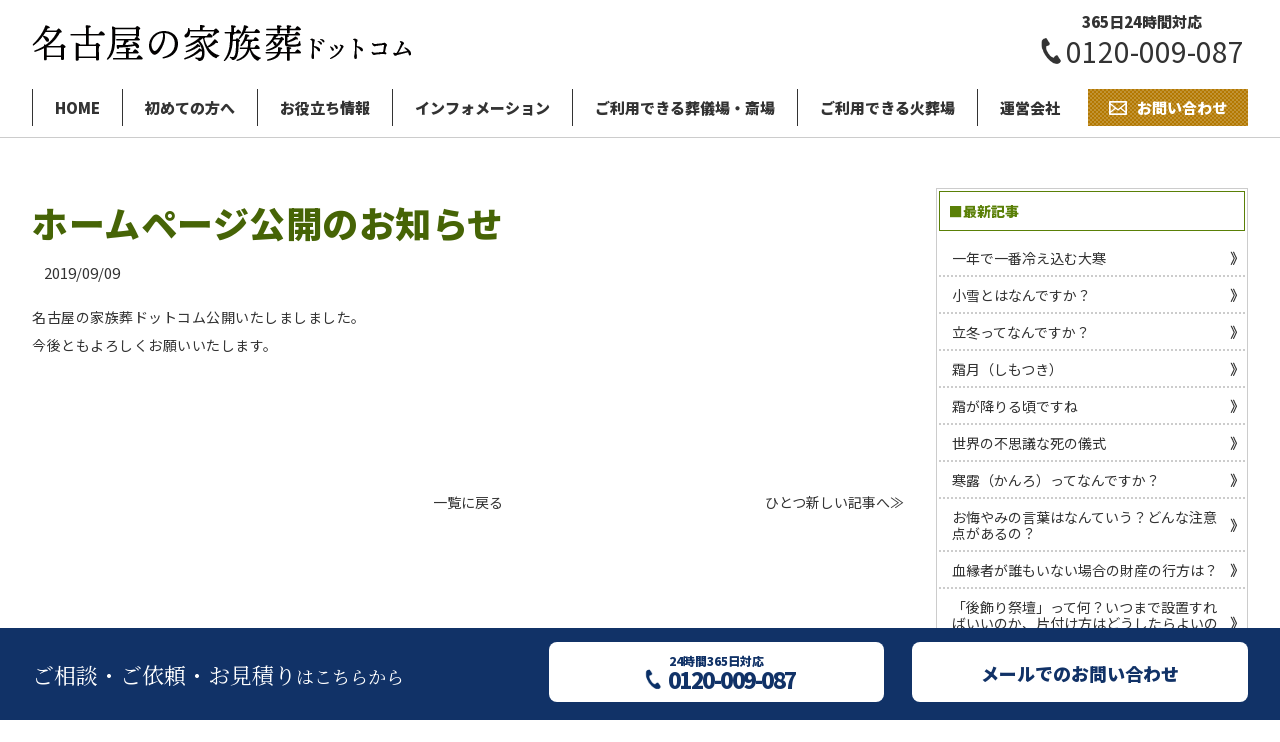

--- FILE ---
content_type: text/html; charset=UTF-8
request_url: http://nagoya-kazokusou.com/news/%E3%83%9B%E3%83%BC%E3%83%A0%E3%83%9A%E3%83%BC%E3%82%B8%E5%85%AC%E9%96%8B%E3%81%AE%E3%81%8A%E7%9F%A5%E3%82%89%E3%81%9B
body_size: 5473
content:
<!DOCTYPE HTML>
<html lang="ja">
<head>
<!-- Global site tag (gtag.js) - Google Analytics -->
<script async src="https://www.googletagmanager.com/gtag/js?id=UA-148410316-1"></script>
<script>
  window.dataLayer = window.dataLayer || [];
  function gtag(){dataLayer.push(arguments);}
  gtag('js', new Date());

  gtag('config', 'UA-148410316-1');
</script>

<meta charset="UTF-8">
<meta http-equiv="X-UA-Compatible" content="IE=edge">
<meta name="format-detection" content="telephone=no">
<title>ホームページ公開のお知らせ | 名古屋の家族葬ドットコム｜家族葬に関する専門サイト</title>
<link href="http://nagoya-kazokusou.com/wp-content/themes/nagoya/style.css" rel="stylesheet" type="text/css">
<script src="http://nagoya-kazokusou.com/wp-content/themes/nagoya/js/head.js"></script>
<meta name='robots' content='max-image-preview:large' />
<link rel='dns-prefetch' href='//s.w.org' />
		<script type="text/javascript">
			window._wpemojiSettings = {"baseUrl":"https:\/\/s.w.org\/images\/core\/emoji\/13.1.0\/72x72\/","ext":".png","svgUrl":"https:\/\/s.w.org\/images\/core\/emoji\/13.1.0\/svg\/","svgExt":".svg","source":{"concatemoji":"http:\/\/nagoya-kazokusou.com\/wp-includes\/js\/wp-emoji-release.min.js?ver=5.8.12"}};
			!function(e,a,t){var n,r,o,i=a.createElement("canvas"),p=i.getContext&&i.getContext("2d");function s(e,t){var a=String.fromCharCode;p.clearRect(0,0,i.width,i.height),p.fillText(a.apply(this,e),0,0);e=i.toDataURL();return p.clearRect(0,0,i.width,i.height),p.fillText(a.apply(this,t),0,0),e===i.toDataURL()}function c(e){var t=a.createElement("script");t.src=e,t.defer=t.type="text/javascript",a.getElementsByTagName("head")[0].appendChild(t)}for(o=Array("flag","emoji"),t.supports={everything:!0,everythingExceptFlag:!0},r=0;r<o.length;r++)t.supports[o[r]]=function(e){if(!p||!p.fillText)return!1;switch(p.textBaseline="top",p.font="600 32px Arial",e){case"flag":return s([127987,65039,8205,9895,65039],[127987,65039,8203,9895,65039])?!1:!s([55356,56826,55356,56819],[55356,56826,8203,55356,56819])&&!s([55356,57332,56128,56423,56128,56418,56128,56421,56128,56430,56128,56423,56128,56447],[55356,57332,8203,56128,56423,8203,56128,56418,8203,56128,56421,8203,56128,56430,8203,56128,56423,8203,56128,56447]);case"emoji":return!s([10084,65039,8205,55357,56613],[10084,65039,8203,55357,56613])}return!1}(o[r]),t.supports.everything=t.supports.everything&&t.supports[o[r]],"flag"!==o[r]&&(t.supports.everythingExceptFlag=t.supports.everythingExceptFlag&&t.supports[o[r]]);t.supports.everythingExceptFlag=t.supports.everythingExceptFlag&&!t.supports.flag,t.DOMReady=!1,t.readyCallback=function(){t.DOMReady=!0},t.supports.everything||(n=function(){t.readyCallback()},a.addEventListener?(a.addEventListener("DOMContentLoaded",n,!1),e.addEventListener("load",n,!1)):(e.attachEvent("onload",n),a.attachEvent("onreadystatechange",function(){"complete"===a.readyState&&t.readyCallback()})),(n=t.source||{}).concatemoji?c(n.concatemoji):n.wpemoji&&n.twemoji&&(c(n.twemoji),c(n.wpemoji)))}(window,document,window._wpemojiSettings);
		</script>
		<style type="text/css">
img.wp-smiley,
img.emoji {
	display: inline !important;
	border: none !important;
	box-shadow: none !important;
	height: 1em !important;
	width: 1em !important;
	margin: 0 .07em !important;
	vertical-align: -0.1em !important;
	background: none !important;
	padding: 0 !important;
}
</style>
	<link rel='stylesheet' id='wp-block-library-css'  href='http://nagoya-kazokusou.com/wp-includes/css/dist/block-library/style.min.css?ver=5.8.12' type='text/css' media='all' />
<script type='text/javascript' src='http://nagoya-kazokusou.com/wp-includes/js/jquery/jquery.min.js?ver=3.6.0' id='jquery-core-js'></script>
<script type='text/javascript' src='http://nagoya-kazokusou.com/wp-includes/js/jquery/jquery-migrate.min.js?ver=3.3.2' id='jquery-migrate-js'></script>
<link rel="https://api.w.org/" href="http://nagoya-kazokusou.com/wp-json/" /><link rel="alternate" type="application/json" href="http://nagoya-kazokusou.com/wp-json/wp/v2/news/11757" /><link rel="EditURI" type="application/rsd+xml" title="RSD" href="http://nagoya-kazokusou.com/xmlrpc.php?rsd" />
<link rel="wlwmanifest" type="application/wlwmanifest+xml" href="http://nagoya-kazokusou.com/wp-includes/wlwmanifest.xml" /> 
<meta name="generator" content="WordPress 5.8.12" />
<link rel='shortlink' href='http://nagoya-kazokusou.com/?p=11757' />
<link rel="alternate" type="application/json+oembed" href="http://nagoya-kazokusou.com/wp-json/oembed/1.0/embed?url=http%3A%2F%2Fnagoya-kazokusou.com%2Fnews%2F%25e3%2583%259b%25e3%2583%25bc%25e3%2583%25a0%25e3%2583%259a%25e3%2583%25bc%25e3%2582%25b8%25e5%2585%25ac%25e9%2596%258b%25e3%2581%25ae%25e3%2581%258a%25e7%259f%25a5%25e3%2582%2589%25e3%2581%259b" />
<link rel="alternate" type="text/xml+oembed" href="http://nagoya-kazokusou.com/wp-json/oembed/1.0/embed?url=http%3A%2F%2Fnagoya-kazokusou.com%2Fnews%2F%25e3%2583%259b%25e3%2583%25bc%25e3%2583%25a0%25e3%2583%259a%25e3%2583%25bc%25e3%2582%25b8%25e5%2585%25ac%25e9%2596%258b%25e3%2581%25ae%25e3%2581%258a%25e7%259f%25a5%25e3%2582%2589%25e3%2581%259b&#038;format=xml" />
		<style type="text/css" id="wp-custom-css">
			/* old */		</style>
		</head>
<body class="details news">
<div id="container">
	<header id="gHeader">
        <div class="comBox clearfix">
            <h1><a href="http://nagoya-kazokusou.com"><img src="http://nagoya-kazokusou.com/wp-content/themes/nagoya/img/common/logo.png" alt="名古屋の家族葬ドットコム｜家族葬に関する専門サイト"></a></h1>
            <div class="telBox"><span>365日24時間対応</span><a href="tel:0120009087">0120-009-087</a> </div>
            <ul class="sp linkUl">
                <li><a href="tel:0120494498"><img src="http://nagoya-kazokusou.com/wp-content/themes/nagoya/img/common/sp_icon01.jpg" alt="0120009087" width="36"></a></li>
                <li><a href="http://nagoya-kazokusou.com/contact"><img src="http://nagoya-kazokusou.com/wp-content/themes/nagoya/img/common/sp_icon02.jpg" alt="mail" width="36"></a></li>
            </ul>
            <div class="menu sp" id="toggle"><span class="top"></span><span class="middle"></span><span class="bottom"></span></div>
        </div>
        <nav id="gNavi" class="comBox clearfix">
            <ul class="clearfix">
                <li><a href="http://nagoya-kazokusou.com">HOME</a></li>
                <li class="has_child">
                    <a>初めての方へ</a>
                    <ul class="menu_child">
                        <li><a href="http://nagoya-kazokusou.com/about">家族葬とは</a></li>
                        <li><a href="http://nagoya-kazokusou.com/flow">葬儀の流れ</a></li>
                        <li><a href="http://nagoya-kazokusou.com/chief">初めて喪主をされる方へ</a></li>
                    </ul>
                </li>
                <li class="has_child">
                    <a>お役立ち情報</a>
                    <ul class="menu_child">
                        <li><a href="http://nagoya-kazokusou.com/support">アフターサポート</a></li>
                        <li><a href="http://nagoya-kazokusou.com/blog">葬儀の知識・マナー</a></li>
                    </ul>
                </li>
                <li class="has_child">
                    <a>インフォメーション</a>
                    <ul class="menu_child">
                        <li><a href="http://nagoya-kazokusou.com/plan">料金・葬儀プラン</a></li>
                        <li><a href="http://nagoya-kazokusou.com/qa">よくある質問</a></li>
                        <li><a href="http://nagoya-kazokusou.com/voice">お客様の声</a></li>
                    </ul>
                </li>
                <li class="has_child">
                    <a>ご利用できる葬儀場・斎場</a>
                    <ul class="menu_child">
                        <li><a href="http://nagoya-kazokusou.com/hall#hall_nagoya">名古屋市内で探す</a></li>
                        <li><a href="http://nagoya-kazokusou.com/hall#hall_aichi">愛知県内で探す</a></li>
                    </ul>
                </li>
                <li><a href="http://nagoya-kazokusou.com/hall#kasou">ご利用できる火葬場</a></li>                
                <li><a href="http://nagoya-kazokusou.com/operation">運営会社</a></li>
            </ul>
            <div class="comLink"><a href="http://nagoya-kazokusou.com/contact"><span>お問い合わせ</span></a></div>
        </nav>
        <div class="menuBox">
            <div class="menuInner">
                <ul class="clearfix">
                    <li><a href="http://nagoya-kazokusou.com">HOME</a></li>
                    <li class="has_child_sp"><span>初めての方へ</span>
                        <ul>
                            <li><a href="http://nagoya-kazokusou.com/about">家族葬とは</a></li>
				            <li><a href="http://nagoya-kazokusou.com/flow">葬儀の流れ</a></li>
                            <li><a href="http://nagoya-kazokusou.com/chief">初めて喪主をされる方へ</a></li>
                        </ul>
                    </li>
                    <li class="has_child_sp"><span>インフォメーション</span>
                        <ul>
                            <li><a href="http://nagoya-kazokusou.com/plan">料金・葬儀プラン</a></li>
                            <li><a href="http://nagoya-kazokusou.com/qa">よくある質問</a></li>
                            <li><a href="http://nagoya-kazokusou.com/voice">お客様の声</a></li>
                        </ul>
                    </li>
                    <li class="has_child_sp"><span>ご利用できる葬儀場・斎場</span>
                        <ul>
                            <li><a href="http://nagoya-kazokusou.com/hall#hall_nagoya">名古屋市内で探す</a></li>
                            <li><a href="http://nagoya-kazokusou.com/hall#hall_aichi">愛知県内で探す</a></li>
                        </ul>
                    </li>

                    <li class="has_child_sp"><span>ご利用できる火葬場</span>
                        <ul>
                            <li><a href="http://nagoya-kazokusou.com/hall#kasou">ご利用できる火葬場</a></li>
                        </ul>
                    </li>
                           <li class="has_child_sp"><span>お役立ち情報</span>
                        <ul>
                            <li><a href="http://nagoya-kazokusou.com/support">アフターサポート</a></li>
                            <li><a href="http://nagoya-kazokusou.com/blog">葬儀の知識・マナー</a></li>
                        </ul>
                    </li>
                    <li><a href="http://nagoya-kazokusou.com/operation">運営会社</a></li>
                    <li><a href="http://nagoya-kazokusou.com/contact">お問い合わせ</a></li>
                </ul>
            </div>
        </div>
    </header><!-- old -->
    <section id="main"><div class="comBox clearfix">
    <div id="conts">
        <p class="ttl">ホームページ公開のお知らせ</p>
        <div class="comTipBox">
            <span>2019/09/09</span>
        </div>
                <div class="newsContent">
                	<p>名古屋の家族葬ドットコム公開いたしましました。<br />
今後ともよろしくお願いいたします。</p>
                </div>
        <ul class="pageList clearfix">
            <li class="prev"></li>
            <li><a href="http://nagoya-kazokusou.com/news">一覧に戻る</a></li>
            <li class="next"><a href="http://nagoya-kazokusou.com/news/%e3%83%96%e3%83%ad%e3%82%b0%e3%81%af%e3%81%98%e3%82%81%e3%81%be%e3%81%99" rel="next">ひとつ新しい記事へ≫</a></li>
        </ul>
    </div>
    <div id="sideBar">
	    <div class="listBox">
        <p class="ttl">■最新記事</p>
        <ul class="linkUl">
                            <li><a href="http://nagoya-kazokusou.com/news/%e4%b8%80%e5%b9%b4%e3%81%a7%e4%b8%80%e7%95%aa%e5%86%b7%e3%81%88%e8%be%bc%e3%82%80%e5%a4%a7%e5%af%92">一年で一番冷え込む大寒</a></li>
                    <li><a href="http://nagoya-kazokusou.com/news/%e5%b0%8f%e9%9b%aa%e3%81%a8%e3%81%af%e3%81%aa%e3%82%93%e3%81%a7%e3%81%99%e3%81%8b%ef%bc%9f">小雪とはなんですか？</a></li>
                    <li><a href="http://nagoya-kazokusou.com/news/%e7%ab%8b%e5%86%ac%e3%81%a3%e3%81%a6%e3%81%aa%e3%82%93%e3%81%a7%e3%81%99%e3%81%8b%ef%bc%9f">立冬ってなんですか？</a></li>
                    <li><a href="http://nagoya-kazokusou.com/news/%e9%9c%9c%e6%9c%88%ef%bc%88%e3%81%97%e3%82%82%e3%81%a4%e3%81%8d%ef%bc%89">霜月（しもつき）</a></li>
                    <li><a href="http://nagoya-kazokusou.com/news/%e9%9c%9c%e3%81%8c%e9%99%8d%e3%82%8a%e3%82%8b%e9%a0%83%e3%81%a7%e3%81%99%e3%81%ad">霜が降りる頃ですね</a></li>
                    <li><a href="http://nagoya-kazokusou.com/news/%e4%b8%96%e7%95%8c%e3%81%ae%e4%b8%8d%e6%80%9d%e8%ad%b0%e3%81%aa%e6%ad%bb%e3%81%ae%e5%84%80%e5%bc%8f">世界の不思議な死の儀式</a></li>
                    <li><a href="http://nagoya-kazokusou.com/news/%e5%af%92%e9%9c%b2%ef%bc%88%e3%81%8b%e3%82%93%e3%82%8d%ef%bc%89%e3%81%a3%e3%81%a6%e3%81%aa%e3%82%93%e3%81%a7%e3%81%99%e3%81%8b%ef%bc%9f">寒露（かんろ）ってなんですか？</a></li>
                    <li><a href="http://nagoya-kazokusou.com/news/%e3%81%8a%e6%82%94%e3%82%84%e3%81%bf%e3%81%ae%e8%a8%80%e8%91%89%e3%81%af%e3%81%aa%e3%82%93%e3%81%a6%e3%81%84%e3%81%86%ef%bc%9f%e3%81%a9%e3%82%93%e3%81%aa%e6%b3%a8%e6%84%8f%e7%82%b9%e3%81%8c%e3%81%82">お悔やみの言葉はなんていう？どんな注意点があるの？</a></li>
                    <li><a href="http://nagoya-kazokusou.com/news/%e8%a1%80%e7%b8%81%e8%80%85%e3%81%8c%e8%aa%b0%e3%82%82%e3%81%84%e3%81%aa%e3%81%84%e5%a0%b4%e5%90%88%e3%81%ae%e8%b2%a1%e7%94%a3%e3%81%ae%e8%a1%8c%e6%96%b9%e3%81%af%ef%bc%9f">血縁者が誰もいない場合の財産の行方は？</a></li>
                    <li><a href="http://nagoya-kazokusou.com/news/%e3%80%8c%e5%be%8c%e9%a3%be%e3%82%8a%e7%a5%ad%e5%a3%87%e3%80%8d%e3%81%a3%e3%81%a6%e4%bd%95%ef%bc%9f%e3%81%84%e3%81%a4%e3%81%be%e3%81%a7%e8%a8%ad%e7%bd%ae%e3%81%99%e3%82%8c%e3%81%88%e3%81%b0%e3%81%84">「後飾り祭壇」って何？いつまで設置すればいいのか、片付け方はどうしたらよいのか。</a></li>
                        </ul>
    </div>
        <div class="listBox">
        <p class="ttl">■アーカイブ</p>
        <ul class="linkUl">
        						<li><a href="http://nagoya-kazokusou.com/news?y=2022&month=1&post_type=news">2022年1月</a></li>
								<li><a href="http://nagoya-kazokusou.com/news?y=2021&month=11&post_type=news">2021年11月</a></li>
								<li><a href="http://nagoya-kazokusou.com/news?y=2021&month=10&post_type=news">2021年10月</a></li>
								<li><a href="http://nagoya-kazokusou.com/news?y=2021&month=9&post_type=news">2021年9月</a></li>
								<li><a href="http://nagoya-kazokusou.com/news?y=2021&month=8&post_type=news">2021年8月</a></li>
								<li><a href="http://nagoya-kazokusou.com/news?y=2021&month=7&post_type=news">2021年7月</a></li>
								<li><a href="http://nagoya-kazokusou.com/news?y=2021&month=6&post_type=news">2021年6月</a></li>
								<li><a href="http://nagoya-kazokusou.com/news?y=2021&month=5&post_type=news">2021年5月</a></li>
								<li><a href="http://nagoya-kazokusou.com/news?y=2021&month=4&post_type=news">2021年4月</a></li>
								<li><a href="http://nagoya-kazokusou.com/news?y=2021&month=3&post_type=news">2021年3月</a></li>
								<li><a href="http://nagoya-kazokusou.com/news?y=2021&month=2&post_type=news">2021年2月</a></li>
								<li><a href="http://nagoya-kazokusou.com/news?y=2021&month=1&post_type=news">2021年1月</a></li>
								<li><a href="http://nagoya-kazokusou.com/news?y=2020&month=12&post_type=news">2020年12月</a></li>
								<li><a href="http://nagoya-kazokusou.com/news?y=2020&month=11&post_type=news">2020年11月</a></li>
								<li><a href="http://nagoya-kazokusou.com/news?y=2020&month=10&post_type=news">2020年10月</a></li>
								<li><a href="http://nagoya-kazokusou.com/news?y=2020&month=9&post_type=news">2020年9月</a></li>
								<li><a href="http://nagoya-kazokusou.com/news?y=2020&month=8&post_type=news">2020年8月</a></li>
								<li><a href="http://nagoya-kazokusou.com/news?y=2020&month=7&post_type=news">2020年7月</a></li>
								<li><a href="http://nagoya-kazokusou.com/news?y=2020&month=6&post_type=news">2020年6月</a></li>
								<li><a href="http://nagoya-kazokusou.com/news?y=2019&month=9&post_type=news">2019年9月</a></li>
		        </ul>
    </div>
    </div></div>
		        </section>
        <footer id="gFooter">
       <div class="fixedBox">
            <div class="comBox clearfix">
                <p class="lTxt">ご相談・ご依頼・お見積り<span>はこちらから</span></p>
                <div class="contact">
                    <div class="comBtn telBtn"><a href="tel:0120009087">24時間365日対応<span><span>0120-009-087</span></span></a></div>
                    <div class="comBtn"><a href="http://nagoya-kazokusou.com/contact">メールでのお問い合わせ</a></div>
                </div>
            </div>
        </div>
        <div class="fBox">
            <div class="comBox clearfix">
                <div class="logo"><a href="http://nagoya-kazokusou.com"><img src="http://nagoya-kazokusou.com/wp-content/themes/nagoya/img/common/f_logo.jpg" alt="名古屋の家族葬ドットコム"></a></div>
                <ul class="linkUl clearfix">
                    <li>
                        <p><a href="http://nagoya-kazokusou.com">HOME</a></p>
                        <p><a href="http://nagoya-kazokusou.com/operation">運営会社</a></p>
                        <p><a href="http://nagoya-kazokusou.com/contact">お問い合わせ</a></p>
                    </li>
                    <li>
						<p><a>初めての方へ</a></p>
                        <ul class="inner">
                            <li><a href="http://nagoya-kazokusou.com/chief">初めて喪主をされる方へ</a></li>
                            <li><a href="http://nagoya-kazokusou.com/about">家族葬とは</a></li>
                            <li><a href="http://nagoya-kazokusou.com/flow">葬儀の流れ</a></li>
                            <li><a href="http://nagoya-kazokusou.com/plan">料金・葬儀プラン</a></li>
                        </ul>
                    </li>
                    <li>
                        <p><a>お役立ち情報</a></p>
                        <ul class="inner">
                            <li><a href="http://nagoya-kazokusou.com/support">アフターサポート</a></li>
                            <li><a href="http://nagoya-kazokusou.com/blog">葬儀の知識・マナー</a></li>
                        </ul>
                        <p><a>ご利用できる火葬場</a></p>
                        <ul class="inner">
                            <li><a href="http://nagoya-kazokusou.com/hall#kasou">ご利用できる火葬場</a></li>
                        </ul>
                    </li>
                    <li>
                        <p><a>インフォメーション</a></p>
                        <ul class="inner">
                            <li><a href="http://nagoya-kazokusou.com/qa">よくある質問</a></li>
                            <li><a href="http://nagoya-kazokusou.com/voice">お客様の声</a></li>
                        </ul>
                        <p><a>ご利用できる葬儀場・斎場</a></p>
                        <ul class="inner">
                            <li><a href="http://nagoya-kazokusou.com/hall#hall_nagoya">名古屋市内で探す</a></li>
                            <li><a href="http://nagoya-kazokusou.com/hall#hall_aichi">愛知県内で探す</a></li>
                        </ul>
                    </li>
                </ul>
            </div>
        </div>
        <p class="copyRight">&copy;2026 nagoya-kazokusou.com.<br>
            運営：最期のひととき旅立ち</p>
    </footer>
    </div>
<script src="http://nagoya-kazokusou.com/wp-content/themes/nagoya/js/jquery.js"></script> 
<script src="http://nagoya-kazokusou.com/wp-content/themes/nagoya/js/jquery.matchHeight.js"></script> 
 
<script src="http://nagoya-kazokusou.com/wp-content/themes/nagoya/js/common.js"></script>
<script type='text/javascript' src='http://nagoya-kazokusou.com/wp-includes/js/wp-embed.min.js?ver=5.8.12' id='wp-embed-js'></script>
</body>
</html>